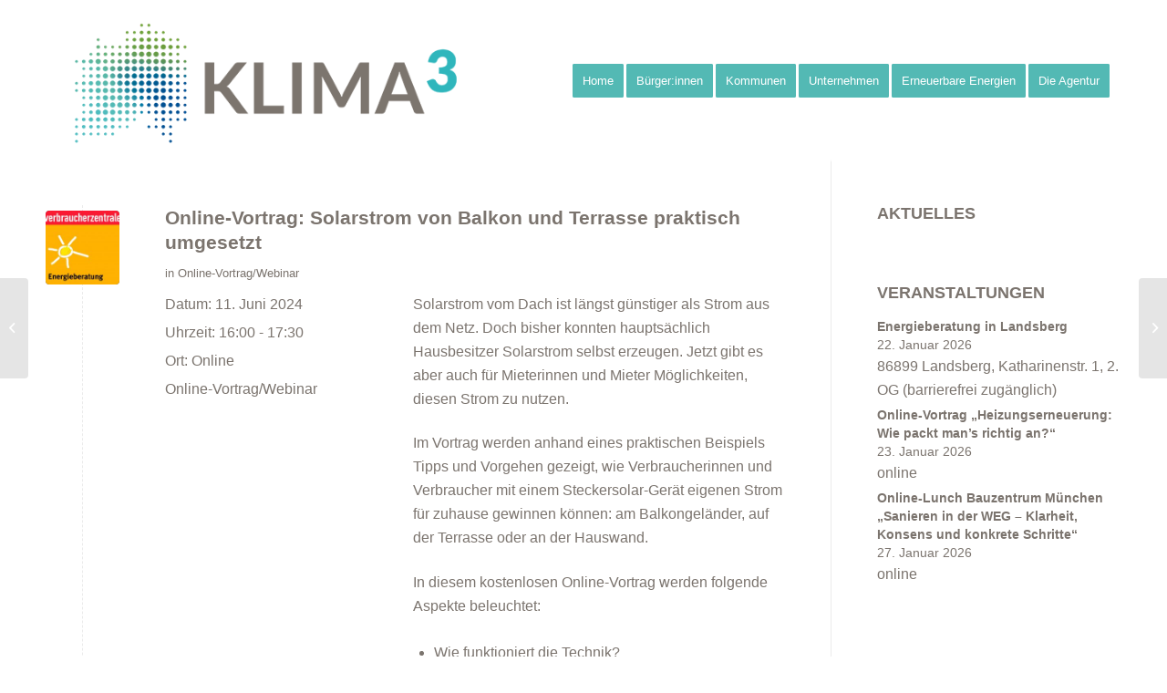

--- FILE ---
content_type: text/html; charset=UTF-8
request_url: https://klimahochdrei.bayern/event/online-vortrag-solarstrom-von-balkon-und-terrasse-praktisch-umgesetzt
body_size: 15831
content:
<!DOCTYPE html>
<html lang="de" class="html_stretched responsive av-preloader-disabled  html_header_top html_logo_left html_main_nav_header html_menu_right html_custom html_header_sticky html_header_shrinking html_mobile_menu_tablet html_header_searchicon_disabled html_content_align_center html_header_unstick_top_disabled html_header_stretch_disabled html_minimal_header html_av-overlay-side html_av-overlay-side-minimal html_15 html_av-submenu-clone html_entry_id_3624 av-cookies-no-cookie-consent av-no-preview av-default-lightbox html_text_menu_active av-mobile-menu-switch-default">
<head>
<meta charset="UTF-8" />
<meta name="robots" content="index, follow" />


<!-- mobile setting -->
<meta name="viewport" content="width=device-width, initial-scale=1">

<!-- Scripts/CSS and wp_head hook -->
<title>Online-Vortrag: Solarstrom von Balkon und Terrasse praktisch umgesetzt &#8211; Klima3 Klimaagentur</title>
<meta name='robots' content='max-image-preview:large' />
<link rel="alternate" type="application/rss+xml" title="Klima3 Klimaagentur &raquo; Feed" href="https://klimahochdrei.bayern/feed" />
<link rel="alternate" type="application/rss+xml" title="Klima3 Klimaagentur &raquo; Kommentar-Feed" href="https://klimahochdrei.bayern/comments/feed" />
<link rel="alternate" title="oEmbed (JSON)" type="application/json+oembed" href="https://klimahochdrei.bayern/wp-json/oembed/1.0/embed?url=https%3A%2F%2Fklimahochdrei.bayern%2Fevent%2Fonline-vortrag-solarstrom-von-balkon-und-terrasse-praktisch-umgesetzt" />
<link rel="alternate" title="oEmbed (XML)" type="text/xml+oembed" href="https://klimahochdrei.bayern/wp-json/oembed/1.0/embed?url=https%3A%2F%2Fklimahochdrei.bayern%2Fevent%2Fonline-vortrag-solarstrom-von-balkon-und-terrasse-praktisch-umgesetzt&#038;format=xml" />
<style id='wp-img-auto-sizes-contain-inline-css' type='text/css'>
img:is([sizes=auto i],[sizes^="auto," i]){contain-intrinsic-size:3000px 1500px}
/*# sourceURL=wp-img-auto-sizes-contain-inline-css */
</style>
<link rel='stylesheet' id='bootstrap-booknetic-css' href='https://klimahochdrei.bayern/wp-content/plugins/booknetic/app/Frontend/assets/css/bootstrap-booknetic.css?v=5.0.8&#038;ver=6.9' type='text/css' media='all' />
<link rel='stylesheet' id='booknetic-css' href='https://klimahochdrei.bayern/wp-content/plugins/booknetic/app/Frontend/assets/css/booknetic.css?v=5.0.8&#038;ver=6.9' type='text/css' media='all' />
<link rel='stylesheet' id='select2-css' href='https://klimahochdrei.bayern/wp-content/plugins/booknetic/app/Backend/Base/assets/css/select2.min.css?v=5.0.8&#038;ver=6.9' type='text/css' media='all' />
<link rel='stylesheet' id='intlTelInput-css' href='https://klimahochdrei.bayern/wp-content/plugins/booknetic/app/Frontend/assets/css/intlTelInput.min.css?v=5.0.8&#038;ver=24.8.2' type='text/css' media='all' />
<link rel='stylesheet' id='select2-bootstrap-css' href='https://klimahochdrei.bayern/wp-content/plugins/booknetic/app/Backend/Base/assets/css/select2-bootstrap.css?v=5.0.8&#038;ver=6.9' type='text/css' media='all' />
<link rel='stylesheet' id='booknetic.datapicker-css' href='https://klimahochdrei.bayern/wp-content/plugins/booknetic/app/Frontend/assets/css/datepicker.min.css?v=5.0.8&#038;ver=6.9' type='text/css' media='all' />
<link rel='stylesheet' id='booknetic-popup-css' href='https://klimahochdrei.bayern/wp-content/plugins/booknetic/app/Frontend/assets/css/booknetic-popup.css?v=5.0.8&#038;ver=6.9' type='text/css' media='all' />
<link rel='stylesheet' id='wpbs-block-style-form-css' href='https://klimahochdrei.bayern/wp-content/plugins/wp-booking-system/assets/css/style-front-end-form.min.css?ver=2.0.19.13' type='text/css' media='all' />
<link rel='stylesheet' id='avia-grid-css' href='https://klimahochdrei.bayern/wp-content/themes/enfold/css/grid.css?ver=6.0.8' type='text/css' media='all' />
<link rel='stylesheet' id='avia-base-css' href='https://klimahochdrei.bayern/wp-content/themes/enfold/css/base.css?ver=6.0.8' type='text/css' media='all' />
<link rel='stylesheet' id='avia-layout-css' href='https://klimahochdrei.bayern/wp-content/themes/enfold/css/layout.css?ver=6.0.8' type='text/css' media='all' />
<link rel='stylesheet' id='avia-module-blog-css' href='https://klimahochdrei.bayern/wp-content/themes/enfold/config-templatebuilder/avia-shortcodes/blog/blog.css?ver=6.0.8' type='text/css' media='all' />
<link rel='stylesheet' id='avia-module-postslider-css' href='https://klimahochdrei.bayern/wp-content/themes/enfold/config-templatebuilder/avia-shortcodes/postslider/postslider.css?ver=6.0.8' type='text/css' media='all' />
<link rel='stylesheet' id='avia-module-button-css' href='https://klimahochdrei.bayern/wp-content/themes/enfold/config-templatebuilder/avia-shortcodes/buttons/buttons.css?ver=6.0.8' type='text/css' media='all' />
<link rel='stylesheet' id='avia-module-comments-css' href='https://klimahochdrei.bayern/wp-content/themes/enfold/config-templatebuilder/avia-shortcodes/comments/comments.css?ver=6.0.8' type='text/css' media='all' />
<link rel='stylesheet' id='avia-module-slideshow-css' href='https://klimahochdrei.bayern/wp-content/themes/enfold/config-templatebuilder/avia-shortcodes/slideshow/slideshow.css?ver=6.0.8' type='text/css' media='all' />
<link rel='stylesheet' id='avia-module-slideshow-contentpartner-css' href='https://klimahochdrei.bayern/wp-content/themes/enfold/config-templatebuilder/avia-shortcodes/contentslider/contentslider.css?ver=6.0.8' type='text/css' media='all' />
<link rel='stylesheet' id='avia-module-gallery-css' href='https://klimahochdrei.bayern/wp-content/themes/enfold/config-templatebuilder/avia-shortcodes/gallery/gallery.css?ver=6.0.8' type='text/css' media='all' />
<link rel='stylesheet' id='avia-module-gridrow-css' href='https://klimahochdrei.bayern/wp-content/themes/enfold/config-templatebuilder/avia-shortcodes/grid_row/grid_row.css?ver=6.0.8' type='text/css' media='all' />
<link rel='stylesheet' id='avia-module-heading-css' href='https://klimahochdrei.bayern/wp-content/themes/enfold/config-templatebuilder/avia-shortcodes/heading/heading.css?ver=6.0.8' type='text/css' media='all' />
<link rel='stylesheet' id='avia-module-rotator-css' href='https://klimahochdrei.bayern/wp-content/themes/enfold/config-templatebuilder/avia-shortcodes/headline_rotator/headline_rotator.css?ver=6.0.8' type='text/css' media='all' />
<link rel='stylesheet' id='avia-module-hr-css' href='https://klimahochdrei.bayern/wp-content/themes/enfold/config-templatebuilder/avia-shortcodes/hr/hr.css?ver=6.0.8' type='text/css' media='all' />
<link rel='stylesheet' id='avia-module-icon-css' href='https://klimahochdrei.bayern/wp-content/themes/enfold/config-templatebuilder/avia-shortcodes/icon/icon.css?ver=6.0.8' type='text/css' media='all' />
<link rel='stylesheet' id='avia-module-iconbox-css' href='https://klimahochdrei.bayern/wp-content/themes/enfold/config-templatebuilder/avia-shortcodes/iconbox/iconbox.css?ver=6.0.8' type='text/css' media='all' />
<link rel='stylesheet' id='avia-module-iconlist-css' href='https://klimahochdrei.bayern/wp-content/themes/enfold/config-templatebuilder/avia-shortcodes/iconlist/iconlist.css?ver=6.0.8' type='text/css' media='all' />
<link rel='stylesheet' id='avia-module-image-css' href='https://klimahochdrei.bayern/wp-content/themes/enfold/config-templatebuilder/avia-shortcodes/image/image.css?ver=6.0.8' type='text/css' media='all' />
<link rel='stylesheet' id='avia-module-hotspot-css' href='https://klimahochdrei.bayern/wp-content/themes/enfold/config-templatebuilder/avia-shortcodes/image_hotspots/image_hotspots.css?ver=6.0.8' type='text/css' media='all' />
<link rel='stylesheet' id='avia-module-masonry-css' href='https://klimahochdrei.bayern/wp-content/themes/enfold/config-templatebuilder/avia-shortcodes/masonry_entries/masonry_entries.css?ver=6.0.8' type='text/css' media='all' />
<link rel='stylesheet' id='avia-siteloader-css' href='https://klimahochdrei.bayern/wp-content/themes/enfold/css/avia-snippet-site-preloader.css?ver=6.0.8' type='text/css' media='all' />
<link rel='stylesheet' id='avia-module-slideshow-accordion-css' href='https://klimahochdrei.bayern/wp-content/themes/enfold/config-templatebuilder/avia-shortcodes/slideshow_accordion/slideshow_accordion.css?ver=6.0.8' type='text/css' media='all' />
<link rel='stylesheet' id='avia-module-social-css' href='https://klimahochdrei.bayern/wp-content/themes/enfold/config-templatebuilder/avia-shortcodes/social_share/social_share.css?ver=6.0.8' type='text/css' media='all' />
<link rel='stylesheet' id='avia-module-tabs-css' href='https://klimahochdrei.bayern/wp-content/themes/enfold/config-templatebuilder/avia-shortcodes/tabs/tabs.css?ver=6.0.8' type='text/css' media='all' />
<link rel='stylesheet' id='avia-module-toggles-css' href='https://klimahochdrei.bayern/wp-content/themes/enfold/config-templatebuilder/avia-shortcodes/toggles/toggles.css?ver=6.0.8' type='text/css' media='all' />
<link rel='stylesheet' id='avia-module-video-css' href='https://klimahochdrei.bayern/wp-content/themes/enfold/config-templatebuilder/avia-shortcodes/video/video.css?ver=6.0.8' type='text/css' media='all' />
<style id='wp-emoji-styles-inline-css' type='text/css'>

	img.wp-smiley, img.emoji {
		display: inline !important;
		border: none !important;
		box-shadow: none !important;
		height: 1em !important;
		width: 1em !important;
		margin: 0 0.07em !important;
		vertical-align: -0.1em !important;
		background: none !important;
		padding: 0 !important;
	}
/*# sourceURL=wp-emoji-styles-inline-css */
</style>
<style id='wp-block-library-inline-css' type='text/css'>
:root{--wp-block-synced-color:#7a00df;--wp-block-synced-color--rgb:122,0,223;--wp-bound-block-color:var(--wp-block-synced-color);--wp-editor-canvas-background:#ddd;--wp-admin-theme-color:#007cba;--wp-admin-theme-color--rgb:0,124,186;--wp-admin-theme-color-darker-10:#006ba1;--wp-admin-theme-color-darker-10--rgb:0,107,160.5;--wp-admin-theme-color-darker-20:#005a87;--wp-admin-theme-color-darker-20--rgb:0,90,135;--wp-admin-border-width-focus:2px}@media (min-resolution:192dpi){:root{--wp-admin-border-width-focus:1.5px}}.wp-element-button{cursor:pointer}:root .has-very-light-gray-background-color{background-color:#eee}:root .has-very-dark-gray-background-color{background-color:#313131}:root .has-very-light-gray-color{color:#eee}:root .has-very-dark-gray-color{color:#313131}:root .has-vivid-green-cyan-to-vivid-cyan-blue-gradient-background{background:linear-gradient(135deg,#00d084,#0693e3)}:root .has-purple-crush-gradient-background{background:linear-gradient(135deg,#34e2e4,#4721fb 50%,#ab1dfe)}:root .has-hazy-dawn-gradient-background{background:linear-gradient(135deg,#faaca8,#dad0ec)}:root .has-subdued-olive-gradient-background{background:linear-gradient(135deg,#fafae1,#67a671)}:root .has-atomic-cream-gradient-background{background:linear-gradient(135deg,#fdd79a,#004a59)}:root .has-nightshade-gradient-background{background:linear-gradient(135deg,#330968,#31cdcf)}:root .has-midnight-gradient-background{background:linear-gradient(135deg,#020381,#2874fc)}:root{--wp--preset--font-size--normal:16px;--wp--preset--font-size--huge:42px}.has-regular-font-size{font-size:1em}.has-larger-font-size{font-size:2.625em}.has-normal-font-size{font-size:var(--wp--preset--font-size--normal)}.has-huge-font-size{font-size:var(--wp--preset--font-size--huge)}.has-text-align-center{text-align:center}.has-text-align-left{text-align:left}.has-text-align-right{text-align:right}.has-fit-text{white-space:nowrap!important}#end-resizable-editor-section{display:none}.aligncenter{clear:both}.items-justified-left{justify-content:flex-start}.items-justified-center{justify-content:center}.items-justified-right{justify-content:flex-end}.items-justified-space-between{justify-content:space-between}.screen-reader-text{border:0;clip-path:inset(50%);height:1px;margin:-1px;overflow:hidden;padding:0;position:absolute;width:1px;word-wrap:normal!important}.screen-reader-text:focus{background-color:#ddd;clip-path:none;color:#444;display:block;font-size:1em;height:auto;left:5px;line-height:normal;padding:15px 23px 14px;text-decoration:none;top:5px;width:auto;z-index:100000}html :where(.has-border-color){border-style:solid}html :where([style*=border-top-color]){border-top-style:solid}html :where([style*=border-right-color]){border-right-style:solid}html :where([style*=border-bottom-color]){border-bottom-style:solid}html :where([style*=border-left-color]){border-left-style:solid}html :where([style*=border-width]){border-style:solid}html :where([style*=border-top-width]){border-top-style:solid}html :where([style*=border-right-width]){border-right-style:solid}html :where([style*=border-bottom-width]){border-bottom-style:solid}html :where([style*=border-left-width]){border-left-style:solid}html :where(img[class*=wp-image-]){height:auto;max-width:100%}:where(figure){margin:0 0 1em}html :where(.is-position-sticky){--wp-admin--admin-bar--position-offset:var(--wp-admin--admin-bar--height,0px)}@media screen and (max-width:600px){html :where(.is-position-sticky){--wp-admin--admin-bar--position-offset:0px}}

/*# sourceURL=wp-block-library-inline-css */
</style><style id='global-styles-inline-css' type='text/css'>
:root{--wp--preset--aspect-ratio--square: 1;--wp--preset--aspect-ratio--4-3: 4/3;--wp--preset--aspect-ratio--3-4: 3/4;--wp--preset--aspect-ratio--3-2: 3/2;--wp--preset--aspect-ratio--2-3: 2/3;--wp--preset--aspect-ratio--16-9: 16/9;--wp--preset--aspect-ratio--9-16: 9/16;--wp--preset--color--black: #000000;--wp--preset--color--cyan-bluish-gray: #abb8c3;--wp--preset--color--white: #ffffff;--wp--preset--color--pale-pink: #f78da7;--wp--preset--color--vivid-red: #cf2e2e;--wp--preset--color--luminous-vivid-orange: #ff6900;--wp--preset--color--luminous-vivid-amber: #fcb900;--wp--preset--color--light-green-cyan: #7bdcb5;--wp--preset--color--vivid-green-cyan: #00d084;--wp--preset--color--pale-cyan-blue: #8ed1fc;--wp--preset--color--vivid-cyan-blue: #0693e3;--wp--preset--color--vivid-purple: #9b51e0;--wp--preset--color--metallic-red: #b02b2c;--wp--preset--color--maximum-yellow-red: #edae44;--wp--preset--color--yellow-sun: #eeee22;--wp--preset--color--palm-leaf: #83a846;--wp--preset--color--aero: #7bb0e7;--wp--preset--color--old-lavender: #745f7e;--wp--preset--color--steel-teal: #5f8789;--wp--preset--color--raspberry-pink: #d65799;--wp--preset--color--medium-turquoise: #4ecac2;--wp--preset--gradient--vivid-cyan-blue-to-vivid-purple: linear-gradient(135deg,rgb(6,147,227) 0%,rgb(155,81,224) 100%);--wp--preset--gradient--light-green-cyan-to-vivid-green-cyan: linear-gradient(135deg,rgb(122,220,180) 0%,rgb(0,208,130) 100%);--wp--preset--gradient--luminous-vivid-amber-to-luminous-vivid-orange: linear-gradient(135deg,rgb(252,185,0) 0%,rgb(255,105,0) 100%);--wp--preset--gradient--luminous-vivid-orange-to-vivid-red: linear-gradient(135deg,rgb(255,105,0) 0%,rgb(207,46,46) 100%);--wp--preset--gradient--very-light-gray-to-cyan-bluish-gray: linear-gradient(135deg,rgb(238,238,238) 0%,rgb(169,184,195) 100%);--wp--preset--gradient--cool-to-warm-spectrum: linear-gradient(135deg,rgb(74,234,220) 0%,rgb(151,120,209) 20%,rgb(207,42,186) 40%,rgb(238,44,130) 60%,rgb(251,105,98) 80%,rgb(254,248,76) 100%);--wp--preset--gradient--blush-light-purple: linear-gradient(135deg,rgb(255,206,236) 0%,rgb(152,150,240) 100%);--wp--preset--gradient--blush-bordeaux: linear-gradient(135deg,rgb(254,205,165) 0%,rgb(254,45,45) 50%,rgb(107,0,62) 100%);--wp--preset--gradient--luminous-dusk: linear-gradient(135deg,rgb(255,203,112) 0%,rgb(199,81,192) 50%,rgb(65,88,208) 100%);--wp--preset--gradient--pale-ocean: linear-gradient(135deg,rgb(255,245,203) 0%,rgb(182,227,212) 50%,rgb(51,167,181) 100%);--wp--preset--gradient--electric-grass: linear-gradient(135deg,rgb(202,248,128) 0%,rgb(113,206,126) 100%);--wp--preset--gradient--midnight: linear-gradient(135deg,rgb(2,3,129) 0%,rgb(40,116,252) 100%);--wp--preset--font-size--small: 1rem;--wp--preset--font-size--medium: 1.125rem;--wp--preset--font-size--large: 1.75rem;--wp--preset--font-size--x-large: clamp(1.75rem, 3vw, 2.25rem);--wp--preset--spacing--20: 0.44rem;--wp--preset--spacing--30: 0.67rem;--wp--preset--spacing--40: 1rem;--wp--preset--spacing--50: 1.5rem;--wp--preset--spacing--60: 2.25rem;--wp--preset--spacing--70: 3.38rem;--wp--preset--spacing--80: 5.06rem;--wp--preset--shadow--natural: 6px 6px 9px rgba(0, 0, 0, 0.2);--wp--preset--shadow--deep: 12px 12px 50px rgba(0, 0, 0, 0.4);--wp--preset--shadow--sharp: 6px 6px 0px rgba(0, 0, 0, 0.2);--wp--preset--shadow--outlined: 6px 6px 0px -3px rgb(255, 255, 255), 6px 6px rgb(0, 0, 0);--wp--preset--shadow--crisp: 6px 6px 0px rgb(0, 0, 0);}:root { --wp--style--global--content-size: 800px;--wp--style--global--wide-size: 1130px; }:where(body) { margin: 0; }.wp-site-blocks > .alignleft { float: left; margin-right: 2em; }.wp-site-blocks > .alignright { float: right; margin-left: 2em; }.wp-site-blocks > .aligncenter { justify-content: center; margin-left: auto; margin-right: auto; }:where(.is-layout-flex){gap: 0.5em;}:where(.is-layout-grid){gap: 0.5em;}.is-layout-flow > .alignleft{float: left;margin-inline-start: 0;margin-inline-end: 2em;}.is-layout-flow > .alignright{float: right;margin-inline-start: 2em;margin-inline-end: 0;}.is-layout-flow > .aligncenter{margin-left: auto !important;margin-right: auto !important;}.is-layout-constrained > .alignleft{float: left;margin-inline-start: 0;margin-inline-end: 2em;}.is-layout-constrained > .alignright{float: right;margin-inline-start: 2em;margin-inline-end: 0;}.is-layout-constrained > .aligncenter{margin-left: auto !important;margin-right: auto !important;}.is-layout-constrained > :where(:not(.alignleft):not(.alignright):not(.alignfull)){max-width: var(--wp--style--global--content-size);margin-left: auto !important;margin-right: auto !important;}.is-layout-constrained > .alignwide{max-width: var(--wp--style--global--wide-size);}body .is-layout-flex{display: flex;}.is-layout-flex{flex-wrap: wrap;align-items: center;}.is-layout-flex > :is(*, div){margin: 0;}body .is-layout-grid{display: grid;}.is-layout-grid > :is(*, div){margin: 0;}body{padding-top: 0px;padding-right: 0px;padding-bottom: 0px;padding-left: 0px;}a:where(:not(.wp-element-button)){text-decoration: underline;}:root :where(.wp-element-button, .wp-block-button__link){background-color: #32373c;border-width: 0;color: #fff;font-family: inherit;font-size: inherit;font-style: inherit;font-weight: inherit;letter-spacing: inherit;line-height: inherit;padding-top: calc(0.667em + 2px);padding-right: calc(1.333em + 2px);padding-bottom: calc(0.667em + 2px);padding-left: calc(1.333em + 2px);text-decoration: none;text-transform: inherit;}.has-black-color{color: var(--wp--preset--color--black) !important;}.has-cyan-bluish-gray-color{color: var(--wp--preset--color--cyan-bluish-gray) !important;}.has-white-color{color: var(--wp--preset--color--white) !important;}.has-pale-pink-color{color: var(--wp--preset--color--pale-pink) !important;}.has-vivid-red-color{color: var(--wp--preset--color--vivid-red) !important;}.has-luminous-vivid-orange-color{color: var(--wp--preset--color--luminous-vivid-orange) !important;}.has-luminous-vivid-amber-color{color: var(--wp--preset--color--luminous-vivid-amber) !important;}.has-light-green-cyan-color{color: var(--wp--preset--color--light-green-cyan) !important;}.has-vivid-green-cyan-color{color: var(--wp--preset--color--vivid-green-cyan) !important;}.has-pale-cyan-blue-color{color: var(--wp--preset--color--pale-cyan-blue) !important;}.has-vivid-cyan-blue-color{color: var(--wp--preset--color--vivid-cyan-blue) !important;}.has-vivid-purple-color{color: var(--wp--preset--color--vivid-purple) !important;}.has-metallic-red-color{color: var(--wp--preset--color--metallic-red) !important;}.has-maximum-yellow-red-color{color: var(--wp--preset--color--maximum-yellow-red) !important;}.has-yellow-sun-color{color: var(--wp--preset--color--yellow-sun) !important;}.has-palm-leaf-color{color: var(--wp--preset--color--palm-leaf) !important;}.has-aero-color{color: var(--wp--preset--color--aero) !important;}.has-old-lavender-color{color: var(--wp--preset--color--old-lavender) !important;}.has-steel-teal-color{color: var(--wp--preset--color--steel-teal) !important;}.has-raspberry-pink-color{color: var(--wp--preset--color--raspberry-pink) !important;}.has-medium-turquoise-color{color: var(--wp--preset--color--medium-turquoise) !important;}.has-black-background-color{background-color: var(--wp--preset--color--black) !important;}.has-cyan-bluish-gray-background-color{background-color: var(--wp--preset--color--cyan-bluish-gray) !important;}.has-white-background-color{background-color: var(--wp--preset--color--white) !important;}.has-pale-pink-background-color{background-color: var(--wp--preset--color--pale-pink) !important;}.has-vivid-red-background-color{background-color: var(--wp--preset--color--vivid-red) !important;}.has-luminous-vivid-orange-background-color{background-color: var(--wp--preset--color--luminous-vivid-orange) !important;}.has-luminous-vivid-amber-background-color{background-color: var(--wp--preset--color--luminous-vivid-amber) !important;}.has-light-green-cyan-background-color{background-color: var(--wp--preset--color--light-green-cyan) !important;}.has-vivid-green-cyan-background-color{background-color: var(--wp--preset--color--vivid-green-cyan) !important;}.has-pale-cyan-blue-background-color{background-color: var(--wp--preset--color--pale-cyan-blue) !important;}.has-vivid-cyan-blue-background-color{background-color: var(--wp--preset--color--vivid-cyan-blue) !important;}.has-vivid-purple-background-color{background-color: var(--wp--preset--color--vivid-purple) !important;}.has-metallic-red-background-color{background-color: var(--wp--preset--color--metallic-red) !important;}.has-maximum-yellow-red-background-color{background-color: var(--wp--preset--color--maximum-yellow-red) !important;}.has-yellow-sun-background-color{background-color: var(--wp--preset--color--yellow-sun) !important;}.has-palm-leaf-background-color{background-color: var(--wp--preset--color--palm-leaf) !important;}.has-aero-background-color{background-color: var(--wp--preset--color--aero) !important;}.has-old-lavender-background-color{background-color: var(--wp--preset--color--old-lavender) !important;}.has-steel-teal-background-color{background-color: var(--wp--preset--color--steel-teal) !important;}.has-raspberry-pink-background-color{background-color: var(--wp--preset--color--raspberry-pink) !important;}.has-medium-turquoise-background-color{background-color: var(--wp--preset--color--medium-turquoise) !important;}.has-black-border-color{border-color: var(--wp--preset--color--black) !important;}.has-cyan-bluish-gray-border-color{border-color: var(--wp--preset--color--cyan-bluish-gray) !important;}.has-white-border-color{border-color: var(--wp--preset--color--white) !important;}.has-pale-pink-border-color{border-color: var(--wp--preset--color--pale-pink) !important;}.has-vivid-red-border-color{border-color: var(--wp--preset--color--vivid-red) !important;}.has-luminous-vivid-orange-border-color{border-color: var(--wp--preset--color--luminous-vivid-orange) !important;}.has-luminous-vivid-amber-border-color{border-color: var(--wp--preset--color--luminous-vivid-amber) !important;}.has-light-green-cyan-border-color{border-color: var(--wp--preset--color--light-green-cyan) !important;}.has-vivid-green-cyan-border-color{border-color: var(--wp--preset--color--vivid-green-cyan) !important;}.has-pale-cyan-blue-border-color{border-color: var(--wp--preset--color--pale-cyan-blue) !important;}.has-vivid-cyan-blue-border-color{border-color: var(--wp--preset--color--vivid-cyan-blue) !important;}.has-vivid-purple-border-color{border-color: var(--wp--preset--color--vivid-purple) !important;}.has-metallic-red-border-color{border-color: var(--wp--preset--color--metallic-red) !important;}.has-maximum-yellow-red-border-color{border-color: var(--wp--preset--color--maximum-yellow-red) !important;}.has-yellow-sun-border-color{border-color: var(--wp--preset--color--yellow-sun) !important;}.has-palm-leaf-border-color{border-color: var(--wp--preset--color--palm-leaf) !important;}.has-aero-border-color{border-color: var(--wp--preset--color--aero) !important;}.has-old-lavender-border-color{border-color: var(--wp--preset--color--old-lavender) !important;}.has-steel-teal-border-color{border-color: var(--wp--preset--color--steel-teal) !important;}.has-raspberry-pink-border-color{border-color: var(--wp--preset--color--raspberry-pink) !important;}.has-medium-turquoise-border-color{border-color: var(--wp--preset--color--medium-turquoise) !important;}.has-vivid-cyan-blue-to-vivid-purple-gradient-background{background: var(--wp--preset--gradient--vivid-cyan-blue-to-vivid-purple) !important;}.has-light-green-cyan-to-vivid-green-cyan-gradient-background{background: var(--wp--preset--gradient--light-green-cyan-to-vivid-green-cyan) !important;}.has-luminous-vivid-amber-to-luminous-vivid-orange-gradient-background{background: var(--wp--preset--gradient--luminous-vivid-amber-to-luminous-vivid-orange) !important;}.has-luminous-vivid-orange-to-vivid-red-gradient-background{background: var(--wp--preset--gradient--luminous-vivid-orange-to-vivid-red) !important;}.has-very-light-gray-to-cyan-bluish-gray-gradient-background{background: var(--wp--preset--gradient--very-light-gray-to-cyan-bluish-gray) !important;}.has-cool-to-warm-spectrum-gradient-background{background: var(--wp--preset--gradient--cool-to-warm-spectrum) !important;}.has-blush-light-purple-gradient-background{background: var(--wp--preset--gradient--blush-light-purple) !important;}.has-blush-bordeaux-gradient-background{background: var(--wp--preset--gradient--blush-bordeaux) !important;}.has-luminous-dusk-gradient-background{background: var(--wp--preset--gradient--luminous-dusk) !important;}.has-pale-ocean-gradient-background{background: var(--wp--preset--gradient--pale-ocean) !important;}.has-electric-grass-gradient-background{background: var(--wp--preset--gradient--electric-grass) !important;}.has-midnight-gradient-background{background: var(--wp--preset--gradient--midnight) !important;}.has-small-font-size{font-size: var(--wp--preset--font-size--small) !important;}.has-medium-font-size{font-size: var(--wp--preset--font-size--medium) !important;}.has-large-font-size{font-size: var(--wp--preset--font-size--large) !important;}.has-x-large-font-size{font-size: var(--wp--preset--font-size--x-large) !important;}
/*# sourceURL=global-styles-inline-css */
</style>

<link rel='stylesheet' id='vsel-styles-css' href='https://klimahochdrei.bayern/wp-content/plugins/very-simple-event-list/css/vsel-style.min.css?ver=6.9' type='text/css' media='all' />
<link rel='stylesheet' id='wpbs-style-css' href='https://klimahochdrei.bayern/wp-content/plugins/wp-booking-system/assets/css/style-front-end.min.css?ver=2.0.19.13' type='text/css' media='all' />
<link rel='stylesheet' id='wpbs-style-form-css' href='https://klimahochdrei.bayern/wp-content/plugins/wp-booking-system/assets/css/style-front-end-form.min.css?ver=2.0.19.13' type='text/css' media='all' />
<link rel='stylesheet' id='avia-scs-css' href='https://klimahochdrei.bayern/wp-content/themes/enfold/css/shortcodes.css?ver=6.0.8' type='text/css' media='all' />
<link rel='stylesheet' id='avia-fold-unfold-css' href='https://klimahochdrei.bayern/wp-content/themes/enfold/css/avia-snippet-fold-unfold.css?ver=6.0.8' type='text/css' media='all' />
<link rel='stylesheet' id='avia-popup-css-css' href='https://klimahochdrei.bayern/wp-content/themes/enfold/js/aviapopup/magnific-popup.min.css?ver=6.0.8' type='text/css' media='screen' />
<link rel='stylesheet' id='avia-lightbox-css' href='https://klimahochdrei.bayern/wp-content/themes/enfold/css/avia-snippet-lightbox.css?ver=6.0.8' type='text/css' media='screen' />
<link rel='stylesheet' id='avia-widget-css-css' href='https://klimahochdrei.bayern/wp-content/themes/enfold/css/avia-snippet-widget.css?ver=6.0.8' type='text/css' media='screen' />
<link rel='stylesheet' id='avia-dynamic-css' href='https://klimahochdrei.bayern/wp-content/uploads/dynamic_avia/klima3.css?ver=696f97f497865' type='text/css' media='all' />
<link rel='stylesheet' id='avia-custom-css' href='https://klimahochdrei.bayern/wp-content/themes/enfold/css/custom.css?ver=6.0.8' type='text/css' media='all' />
<link rel='stylesheet' id='avia-style-css' href='https://klimahochdrei.bayern/wp-content/themes/klima3-child/style.css?ver=6.0.8' type='text/css' media='all' />
<script type="text/javascript" src="https://klimahochdrei.bayern/wp-includes/js/jquery/jquery.min.js?ver=3.7.1" id="jquery-core-js"></script>
<script type="text/javascript" src="https://klimahochdrei.bayern/wp-includes/js/jquery/jquery-migrate.min.js?ver=3.4.1" id="jquery-migrate-js"></script>
<script type="text/javascript" id="booknetic-js-before">
/* <![CDATA[ */
window.BookneticData = {"ajax_url":"https:\/\/klimahochdrei.bayern\/wp-admin\/admin-ajax.php","assets_url":"https:\/\/klimahochdrei.bayern\/wp-content\/plugins\/booknetic\/app\/Frontend\/assets\/","date_format":"d.m.Y","week_starts_on":"monday","client_time_zone":"off","skip_extras_step_if_need":"on","localization":{"Services":"Dienstleistungen","Service":"Dienstleistung","Fill information":"Informationen ausf\u00fcllen","Information":"Pers\u00f6nliche Daten","Confirmation":"\u00dcbersicht","January":"Januar","February":"Februar","March":"M\u00e4rz","April":"April","May":"Mai","June":"Juni","July":"Juli","August":"August","September":"September","October":"Oktober","November":"November","December":"Dezember","Mon":"Mo","Tue":"Di","Wed":"Mi","Thu":"Do","Fri":"Fr","Sat":"Sa","Sun":"So","select":"Ausw\u00e4hlen","searching":"Suchen...","select_location":"Bitte w\u00e4hle einen Ort","select_staff":"Bitte w\u00e4hle ein Personal aus","select_service":"Bitte w\u00e4hle einen Service","select_week_days":"Bitte w\u00e4hle einen Wochentag","date_time_is_wrong":"Bitte w\u00e4hle einen Wochentag und Uhrzeit","select_start_date":"Bitte w\u00e4hle eine Startzeit","select_end_date":"Bitte w\u00e4hle eine Endzeit","select_date":"Bitte w\u00e4hle ein Datum","select_time":"Bitte w\u00e4hle eine Uhrzeit","select_available_time":"Bitte w\u00e4hle eine verf\u00fcgbare Uhrzeit","select_available_date":"Bitte w\u00e4hle ein verf\u00fcgbares Datum","fill_all_required":"Bitte f\u00fclle alle Pflichtfelder aus","email_is_not_valid":"Bitte gib eine g\u00fcltige E-Mail Adresse an","phone_is_not_valid":"Bitte gib eine g\u00fcltige Telefonnummer an","Select date":"W\u00e4hlen Sie ein Datum","NEXT STEP":"Weiter","CONFIRM BOOKING":"BUCHUNG BEST\u00c4TIGEN","Activation link has been sent!":"Activation link has been sent!"},"tenant_id":null,"settings":{"redirect_users_on_confirm":false,"redirect_users_on_confirm_url":"https:\/\/klimahochdrei.bayern\/buergerinnen#k3-buerger-klimabildung"}};
//# sourceURL=booknetic-js-before
/* ]]> */
</script>
<script type="text/javascript" src="https://klimahochdrei.bayern/wp-content/plugins/booknetic/app/Frontend/assets/js/booknetic.js?v=5.0.8&amp;ver=6.9" id="booknetic-js"></script>
<script type="text/javascript" src="https://klimahochdrei.bayern/wp-content/plugins/booknetic/app/Backend/Base/assets/js/select2.min.js?v=5.0.8&amp;ver=6.9" id="select2-bkntc-js"></script>
<script type="text/javascript" src="https://klimahochdrei.bayern/wp-content/plugins/booknetic/app/Frontend/assets/js/datepicker.min.js?v=5.0.8&amp;ver=6.9" id="booknetic.datapicker-js"></script>
<script type="text/javascript" src="https://klimahochdrei.bayern/wp-content/plugins/booknetic/app/Frontend/assets/js/intlTelInput.min.js?v=5.0.8&amp;ver=24.8.2" id="intlTelInput-js"></script>
<script type="text/javascript" src="https://klimahochdrei.bayern/wp-content/plugins/booknetic/app/Frontend/assets/js/jquery.nicescroll.min.js?v=5.0.8&amp;ver=6.9" id="jquery.nicescroll-js"></script>
<script type="text/javascript" src="https://klimahochdrei.bayern/wp-content/plugins/booknetic/app/Frontend/assets/js/recurring_appointments.init.js?v=5.0.8&amp;ver=6.9" id="booknetic-recurring-appointments-js"></script>
<script type="text/javascript" src="https://klimahochdrei.bayern/wp-content/plugins/booknetic/app/Frontend/assets/js/steps/step_confirm_details.js?v=5.0.8&amp;ver=6.9" id="booknetic-step-step_confirm_details-js"></script>
<script type="text/javascript" src="https://klimahochdrei.bayern/wp-content/plugins/booknetic/app/Frontend/assets/js/steps/step_date_time.js?v=5.0.8&amp;ver=6.9" id="booknetic-step-step_date_time-js"></script>
<script type="text/javascript" src="https://klimahochdrei.bayern/wp-content/plugins/booknetic/app/Frontend/assets/js/steps/step_information.js?v=5.0.8&amp;ver=6.9" id="booknetic-step-step_information-js"></script>
<script type="text/javascript" src="https://klimahochdrei.bayern/wp-content/plugins/booknetic/app/Frontend/assets/js/steps/step_locations.js?v=5.0.8&amp;ver=6.9" id="booknetic-step-step_locations-js"></script>
<script type="text/javascript" src="https://klimahochdrei.bayern/wp-content/plugins/booknetic/app/Frontend/assets/js/steps/step_recurring_info.js?v=5.0.8&amp;ver=6.9" id="booknetic-step-step_recurring_info-js"></script>
<script type="text/javascript" src="https://klimahochdrei.bayern/wp-content/plugins/booknetic/app/Frontend/assets/js/steps/step_service_extras.js?v=5.0.8&amp;ver=6.9" id="booknetic-step-step_service_extras-js"></script>
<script type="text/javascript" src="https://klimahochdrei.bayern/wp-content/plugins/booknetic/app/Frontend/assets/js/steps/step_services.js?v=5.0.8&amp;ver=6.9" id="booknetic-step-step_services-js"></script>
<script type="text/javascript" src="https://klimahochdrei.bayern/wp-content/plugins/booknetic/app/Frontend/assets/js/steps/step_staff.js?v=5.0.8&amp;ver=6.9" id="booknetic-step-step_staff-js"></script>
<script type="text/javascript" src="https://klimahochdrei.bayern/wp-content/plugins/booknetic/app/Frontend/assets/js/steps/step_cart.js?v=5.0.8&amp;ver=6.9" id="booknetic-step-step_cart-js"></script>
<script type="text/javascript" src="https://klimahochdrei.bayern/wp-content/plugins/booknetic/app/Frontend/assets/js/booknetic-popup.js?v=5.0.8&amp;ver=6.9" id="booknetic-popup-js"></script>
<script type="text/javascript" src="https://klimahochdrei.bayern/wp-content/uploads/dynamic_avia/avia-head-scripts-005aa89078d07f4da73801dad71d553e---696f97f79ebdb.js" id="avia-head-scripts-js"></script>
<link rel="https://api.w.org/" href="https://klimahochdrei.bayern/wp-json/" /><link rel="alternate" title="JSON" type="application/json" href="https://klimahochdrei.bayern/wp-json/wp/v2/event/3624" /><link rel="EditURI" type="application/rsd+xml" title="RSD" href="https://klimahochdrei.bayern/xmlrpc.php?rsd" />
<meta name="generator" content="WordPress 6.9" />
<link rel="canonical" href="https://klimahochdrei.bayern/event/online-vortrag-solarstrom-von-balkon-und-terrasse-praktisch-umgesetzt" />
<link rel='shortlink' href='https://klimahochdrei.bayern/?p=3624' />
<link rel="profile" href="https://gmpg.org/xfn/11" />
<link rel="alternate" type="application/rss+xml" title="Klima3 Klimaagentur RSS2 Feed" href="https://klimahochdrei.bayern/feed" />
<link rel="pingback" href="https://klimahochdrei.bayern/xmlrpc.php" />

<style type='text/css' media='screen'>
 #top #header_main > .container, #top #header_main > .container .main_menu  .av-main-nav > li > a, #top #header_main #menu-item-shop .cart_dropdown_link{ height:177px; line-height: 177px; }
 .html_top_nav_header .av-logo-container{ height:177px;  }
 .html_header_top.html_header_sticky #top #wrap_all #main{ padding-top:175px; } 
</style>
<!--[if lt IE 9]><script src="https://klimahochdrei.bayern/wp-content/themes/enfold/js/html5shiv.js"></script><![endif]-->
<link rel="icon" href="https://klimahochdrei.bayern/wp-content/uploads/2023/06/favicon-klimahochdrei.png" type="image/png">

<!-- To speed up the rendering and to display the site as fast as possible to the user we include some styles and scripts for above the fold content inline -->
<script type="text/javascript">'use strict';var avia_is_mobile=!1;if(/Android|webOS|iPhone|iPad|iPod|BlackBerry|IEMobile|Opera Mini/i.test(navigator.userAgent)&&'ontouchstart' in document.documentElement){avia_is_mobile=!0;document.documentElement.className+=' avia_mobile '}
else{document.documentElement.className+=' avia_desktop '};document.documentElement.className+=' js_active ';(function(){var e=['-webkit-','-moz-','-ms-',''],n='',o=!1,a=!1;for(var t in e){if(e[t]+'transform' in document.documentElement.style){o=!0;n=e[t]+'transform'};if(e[t]+'perspective' in document.documentElement.style){a=!0}};if(o){document.documentElement.className+=' avia_transform '};if(a){document.documentElement.className+=' avia_transform3d '};if(typeof document.getElementsByClassName=='function'&&typeof document.documentElement.getBoundingClientRect=='function'&&avia_is_mobile==!1){if(n&&window.innerHeight>0){setTimeout(function(){var e=0,o={},a=0,t=document.getElementsByClassName('av-parallax'),i=window.pageYOffset||document.documentElement.scrollTop;for(e=0;e<t.length;e++){t[e].style.top='0px';o=t[e].getBoundingClientRect();a=Math.ceil((window.innerHeight+i-o.top)*0.3);t[e].style[n]='translate(0px, '+a+'px)';t[e].style.top='auto';t[e].className+=' enabled-parallax '}},50)}}})();</script>		<style type="text/css" id="wp-custom-css">
			/*Karte Hotspots*/

.av-hotspot-image-container .av-image-hotspot {
	height: 15px;
	width: 15px;
}

.av-hotspot-image-container .av-image-hotspot-pulse {
    height: 30px;
    width: 30px;
	  top: -7px;
    left: -7px;
 }


/*Inhalts-slider*/

.avia-content-slider-element-container.av-box-sizing {
	height: 200px; }
	
		
/*WP booking system*/
		
.wpbs-select-container select {
 padding: 6px 0px 2px 8px!important;
}

.wpbs-container .wpbs-calendars .wpbs-calendar .wpbs-calendar-header .wpbs-select-container select {
	height: 40px!important;}
			</style>
		<style type="text/css">
		@font-face {font-family: 'entypo-fontello'; font-weight: normal; font-style: normal; font-display: auto;
		src: url('https://klimahochdrei.bayern/wp-content/themes/enfold/config-templatebuilder/avia-template-builder/assets/fonts/entypo-fontello.woff2') format('woff2'),
		url('https://klimahochdrei.bayern/wp-content/themes/enfold/config-templatebuilder/avia-template-builder/assets/fonts/entypo-fontello.woff') format('woff'),
		url('https://klimahochdrei.bayern/wp-content/themes/enfold/config-templatebuilder/avia-template-builder/assets/fonts/entypo-fontello.ttf') format('truetype'),
		url('https://klimahochdrei.bayern/wp-content/themes/enfold/config-templatebuilder/avia-template-builder/assets/fonts/entypo-fontello.svg#entypo-fontello') format('svg'),
		url('https://klimahochdrei.bayern/wp-content/themes/enfold/config-templatebuilder/avia-template-builder/assets/fonts/entypo-fontello.eot'),
		url('https://klimahochdrei.bayern/wp-content/themes/enfold/config-templatebuilder/avia-template-builder/assets/fonts/entypo-fontello.eot?#iefix') format('embedded-opentype');
		} #top .avia-font-entypo-fontello, body .avia-font-entypo-fontello, html body [data-av_iconfont='entypo-fontello']:before{ font-family: 'entypo-fontello'; }
		
		@font-face {font-family: 'flaticon_mycollection'; font-weight: normal; font-style: normal; font-display: auto;
		src: url('https://klimahochdrei.bayern/wp-content/uploads/dynamic_avia/avia_icon_fonts/flaticon_mycollection/flaticon_mycollection.woff2') format('woff2'),
		url('https://klimahochdrei.bayern/wp-content/uploads/dynamic_avia/avia_icon_fonts/flaticon_mycollection/flaticon_mycollection.woff') format('woff'),
		url('https://klimahochdrei.bayern/wp-content/uploads/dynamic_avia/avia_icon_fonts/flaticon_mycollection/flaticon_mycollection.ttf') format('truetype'),
		url('https://klimahochdrei.bayern/wp-content/uploads/dynamic_avia/avia_icon_fonts/flaticon_mycollection/flaticon_mycollection.svg#flaticon_mycollection') format('svg'),
		url('https://klimahochdrei.bayern/wp-content/uploads/dynamic_avia/avia_icon_fonts/flaticon_mycollection/flaticon_mycollection.eot'),
		url('https://klimahochdrei.bayern/wp-content/uploads/dynamic_avia/avia_icon_fonts/flaticon_mycollection/flaticon_mycollection.eot?#iefix') format('embedded-opentype');
		} #top .avia-font-flaticon_mycollection, body .avia-font-flaticon_mycollection, html body [data-av_iconfont='flaticon_mycollection']:before{ font-family: 'flaticon_mycollection'; }
		</style>

<!--
Debugging Info for Theme support: 

Theme: Enfold
Version: 6.0.8
Installed: enfold
AviaFramework Version: 5.6
AviaBuilder Version: 5.3
aviaElementManager Version: 1.0.1
- - - - - - - - - - -
ChildTheme: Klima3
ChildTheme Version: 1.0
ChildTheme Installed: enfold

- - - - - - - - - - -
ML:1024-PU:108-PLA:17
WP:6.9
Compress: CSS:disabled - JS:all theme files
Updates: enabled - token has changed and not verified
PLAu:14
-->
</head>

<body id="top" class="wp-singular event-template-default single single-event postid-3624 wp-theme-enfold wp-child-theme-klima3-child stretched rtl_columns av-curtain-numeric lato-bold-custom lato-bold lato-regular-custom lato-regular  single-online-vortrag single-vsel-past post-type-event event_cat-online-vortrag avia-responsive-images-support" itemscope="itemscope" itemtype="https://schema.org/WebPage" >

	
	<div id='wrap_all'>

	
<header id='header' class='all_colors header_color light_bg_color  av_header_top av_logo_left av_main_nav_header av_menu_right av_custom av_header_sticky av_header_shrinking av_header_stretch_disabled av_mobile_menu_tablet av_header_searchicon_disabled av_header_unstick_top_disabled av_minimal_header av_bottom_nav_disabled  av_alternate_logo_active av_header_border_disabled' aria-label="Header" data-av_shrink_factor='65' role="banner" itemscope="itemscope" itemtype="https://schema.org/WPHeader" >

		<div  id='header_main' class='container_wrap container_wrap_logo'>

        <div class='container av-logo-container'><div class='inner-container'><span class='logo avia-standard-logo'><a href='https://klimahochdrei.bayern/' class='' aria-label='klimahochdrei_signet_web_klein1' title='klimahochdrei_signet_web_klein1'><img src="https://klimahochdrei.bayern/wp-content/uploads/2023/12/klimahochdrei_signet_web_klein1.png" srcset="https://klimahochdrei.bayern/wp-content/uploads/2023/12/klimahochdrei_signet_web_klein1.png 543w, https://klimahochdrei.bayern/wp-content/uploads/2023/12/klimahochdrei_signet_web_klein1-300x110.png 300w" sizes="(max-width: 543px) 100vw, 543px" height="100" width="300" alt='Klima3 Klimaagentur' title='klimahochdrei_signet_web_klein1' /></a></span><nav class='main_menu' data-selectname='Wähle eine Seite'  role="navigation" itemscope="itemscope" itemtype="https://schema.org/SiteNavigationElement" ><div class="avia-menu av-main-nav-wrap"><ul role="menu" class="menu av-main-nav" id="avia-menu"><li role="menuitem" id="menu-item-102" class="menu-item menu-item-type-post_type menu-item-object-page menu-item-home av-menu-button av-menu-button-colored menu-item-top-level menu-item-top-level-1"><a href="https://klimahochdrei.bayern/" itemprop="url" tabindex="0"><span class="avia-bullet"></span><span class="avia-menu-text">Home</span><span class="avia-menu-fx"><span class="avia-arrow-wrap"><span class="avia-arrow"></span></span></span></a></li>
<li role="menuitem" id="menu-item-2540" class="menu-item menu-item-type-post_type menu-item-object-page menu-item-has-children av-menu-button av-menu-button-colored menu-item-top-level menu-item-top-level-2"><a href="https://klimahochdrei.bayern/buergerinnen" itemprop="url" tabindex="0"><span class="avia-bullet"></span><span class="avia-menu-text">Bürger:innen</span><span class="avia-menu-fx"><span class="avia-arrow-wrap"><span class="avia-arrow"></span></span></span></a>


<ul class="sub-menu">
	<li role="menuitem" id="menu-item-2542" class="menu-item menu-item-type-custom menu-item-object-custom"><a href="https://klimahochdrei.bayern/buergerinnen/#k3-buerger-energieber" itemprop="url" tabindex="0"><span class="avia-bullet"></span><span class="avia-menu-text">Energieberatung</span></a></li>
	<li role="menuitem" id="menu-item-2543" class="menu-item menu-item-type-custom menu-item-object-custom"><a href="https://klimahochdrei.bayern/buergerinnen/#k3-buerger-energiesparen" itemprop="url" tabindex="0"><span class="avia-bullet"></span><span class="avia-menu-text">Energiespartipps</span></a></li>
	<li role="menuitem" id="menu-item-2544" class="menu-item menu-item-type-custom menu-item-object-custom"><a href="https://klimahochdrei.bayern/buergerinnen/#k3-buerger-foerder" itemprop="url" tabindex="0"><span class="avia-bullet"></span><span class="avia-menu-text">Förderprogramme</span></a></li>
	<li role="menuitem" id="menu-item-7201" class="menu-item menu-item-type-custom menu-item-object-custom"><a href="https://klimahochdrei.bayern/buergerinnen/#k3-buerger-klimabildung" itemprop="url" tabindex="0"><span class="avia-bullet"></span><span class="avia-menu-text">Klimabildung</span></a></li>
	<li role="menuitem" id="menu-item-2545" class="menu-item menu-item-type-custom menu-item-object-custom"><a href="https://klimahochdrei.bayern/buergerinnen/#k3-buerger-faq" itemprop="url" tabindex="0"><span class="avia-bullet"></span><span class="avia-menu-text">FAQs</span></a></li>
</ul>
</li>
<li role="menuitem" id="menu-item-2539" class="menu-item menu-item-type-post_type menu-item-object-page menu-item-has-children av-menu-button av-menu-button-colored menu-item-top-level menu-item-top-level-3"><a href="https://klimahochdrei.bayern/kommunen" itemprop="url" tabindex="0"><span class="avia-bullet"></span><span class="avia-menu-text">Kommunen</span><span class="avia-menu-fx"><span class="avia-arrow-wrap"><span class="avia-arrow"></span></span></span></a>


<ul class="sub-menu">
	<li role="menuitem" id="menu-item-2547" class="menu-item menu-item-type-custom menu-item-object-custom"><a href="https://klimahochdrei.bayern/kommunen/#k3-kommunen-kew" itemprop="url" tabindex="0"><span class="avia-bullet"></span><span class="avia-menu-text">Kommunale Energie- und Wärmeplanung</span></a></li>
	<li role="menuitem" id="menu-item-2548" class="menu-item menu-item-type-custom menu-item-object-custom"><a href="https://klimahochdrei.bayern/kommunen/#k3-kommunen-kem" itemprop="url" tabindex="0"><span class="avia-bullet"></span><span class="avia-menu-text">Kommunales Energiemanagement</span></a></li>
	<li role="menuitem" id="menu-item-2549" class="menu-item menu-item-type-custom menu-item-object-custom"><a href="#k3-kommunen-projekmanagement" itemprop="url" tabindex="0"><span class="avia-bullet"></span><span class="avia-menu-text">Projektbegleitung</span></a></li>
	<li role="menuitem" id="menu-item-2550" class="menu-item menu-item-type-custom menu-item-object-custom"><a href="https://klimahochdrei.bayern/kommunen/#k3-kommunen-foerderprogramme" itemprop="url" tabindex="0"><span class="avia-bullet"></span><span class="avia-menu-text">Förderkompass</span></a></li>
	<li role="menuitem" id="menu-item-2551" class="menu-item menu-item-type-custom menu-item-object-custom"><a href="https://klimahochdrei.bayern/kommunen/#k3-kommunen-rolle" itemprop="url" tabindex="0"><span class="avia-bullet"></span><span class="avia-menu-text">Die Rolle der Kommunen</span></a></li>
</ul>
</li>
<li role="menuitem" id="menu-item-2537" class="menu-item menu-item-type-post_type menu-item-object-page av-menu-button av-menu-button-colored menu-item-top-level menu-item-top-level-4"><a href="https://klimahochdrei.bayern/unternehmen" itemprop="url" tabindex="0"><span class="avia-bullet"></span><span class="avia-menu-text">Unternehmen</span><span class="avia-menu-fx"><span class="avia-arrow-wrap"><span class="avia-arrow"></span></span></span></a></li>
<li role="menuitem" id="menu-item-6962" class="menu-item menu-item-type-post_type menu-item-object-page menu-item-has-children av-menu-button av-menu-button-colored menu-item-top-level menu-item-top-level-5"><a href="https://klimahochdrei.bayern/erneuerbare-energien" itemprop="url" tabindex="0"><span class="avia-bullet"></span><span class="avia-menu-text">Erneuerbare Energien</span><span class="avia-menu-fx"><span class="avia-arrow-wrap"><span class="avia-arrow"></span></span></span></a>


<ul class="sub-menu">
	<li role="menuitem" id="menu-item-5185" class="menu-item menu-item-type-post_type menu-item-object-page"><a href="https://klimahochdrei.bayern/waermepumpe" itemprop="url" tabindex="0"><span class="avia-bullet"></span><span class="avia-menu-text">Wärmepumpe</span></a></li>
	<li role="menuitem" id="menu-item-6963" class="menu-item menu-item-type-post_type menu-item-object-page"><a href="https://klimahochdrei.bayern/windenergie" itemprop="url" tabindex="0"><span class="avia-bullet"></span><span class="avia-menu-text">Windkraft</span></a></li>
	<li role="menuitem" id="menu-item-7013" class="menu-item menu-item-type-custom menu-item-object-custom"><a href="https://klimahochdrei.bayern/erneuerbare-energien/#karte_erneuerbare_energie" itemprop="url" tabindex="0"><span class="avia-bullet"></span><span class="avia-menu-text">Erfolgsprojekte in der Region</span></a></li>
</ul>
</li>
<li role="menuitem" id="menu-item-2538" class="menu-item menu-item-type-post_type menu-item-object-page menu-item-has-children av-menu-button av-menu-button-colored menu-item-top-level menu-item-top-level-6"><a href="https://klimahochdrei.bayern/die-agentur" itemprop="url" tabindex="0"><span class="avia-bullet"></span><span class="avia-menu-text">Die Agentur</span><span class="avia-menu-fx"><span class="avia-arrow-wrap"><span class="avia-arrow"></span></span></span></a>


<ul class="sub-menu">
	<li role="menuitem" id="menu-item-2553" class="menu-item menu-item-type-custom menu-item-object-custom"><a href="https://klimahochdrei.bayern/die-agentur/#klima3motiv" itemprop="url" tabindex="0"><span class="avia-bullet"></span><span class="avia-menu-text">Motivation</span></a></li>
	<li role="menuitem" id="menu-item-2554" class="menu-item menu-item-type-custom menu-item-object-custom"><a href="https://klimahochdrei.bayern/die-agentur/#klima3_team" itemprop="url" tabindex="0"><span class="avia-bullet"></span><span class="avia-menu-text">Team</span></a></li>
	<li role="menuitem" id="menu-item-2556" class="menu-item menu-item-type-custom menu-item-object-custom"><a href="https://klimahochdrei.bayern/die-agentur/#klima3-partner" itemprop="url" tabindex="0"><span class="avia-bullet"></span><span class="avia-menu-text">Partner</span></a></li>
	<li role="menuitem" id="menu-item-2557" class="menu-item menu-item-type-custom menu-item-object-custom"><a href="https://klimahochdrei.bayern/die-agentur/#klima3-stellen" itemprop="url" tabindex="0"><span class="avia-bullet"></span><span class="avia-menu-text">Karriere</span></a></li>
</ul>
</li>
<li class="av-burger-menu-main menu-item-avia-special av-small-burger-icon" role="menuitem">
	        			<a href="#" aria-label="Menü" aria-hidden="false">
							<span class="av-hamburger av-hamburger--spin av-js-hamburger">
								<span class="av-hamburger-box">
						          <span class="av-hamburger-inner"></span>
						          <strong>Menü</strong>
								</span>
							</span>
							<span class="avia_hidden_link_text">Menü</span>
						</a>
	        		   </li></ul></div></nav></div> </div> 
		<!-- end container_wrap-->
		</div>
<div id="avia_alternate_menu_container" style="display: none;"><nav class='main_menu' data-selectname='Wähle eine Seite'  role="navigation" itemscope="itemscope" itemtype="https://schema.org/SiteNavigationElement" ><div class="avia_alternate_menu av-main-nav-wrap"><ul id="avia_alternate_menu" class="menu av-main-nav"><li role="menuitem" id="menu-item-2566" class="menu-item menu-item-type-post_type menu-item-object-page menu-item-home av-menu-button av-menu-button-colored menu-item-top-level menu-item-top-level-1"><a href="https://klimahochdrei.bayern/" itemprop="url" tabindex="0"><span class="avia-bullet"></span><span class="avia-menu-text">Home</span><span class="avia-menu-fx"><span class="avia-arrow-wrap"><span class="avia-arrow"></span></span></span></a></li>
<li role="menuitem" id="menu-item-2565" class="menu-item menu-item-type-post_type menu-item-object-page av-menu-button av-menu-button-colored menu-item-top-level menu-item-top-level-2"><a href="https://klimahochdrei.bayern/buergerinnen" itemprop="url" tabindex="0"><span class="avia-bullet"></span><span class="avia-menu-text">Bürger:innen</span><span class="avia-menu-fx"><span class="avia-arrow-wrap"><span class="avia-arrow"></span></span></span></a></li>
<li role="menuitem" id="menu-item-2564" class="menu-item menu-item-type-post_type menu-item-object-page av-menu-button av-menu-button-colored menu-item-top-level menu-item-top-level-3"><a href="https://klimahochdrei.bayern/kommunen" itemprop="url" tabindex="0"><span class="avia-bullet"></span><span class="avia-menu-text">Kommunen</span><span class="avia-menu-fx"><span class="avia-arrow-wrap"><span class="avia-arrow"></span></span></span></a></li>
<li role="menuitem" id="menu-item-7192" class="menu-item menu-item-type-post_type menu-item-object-page av-menu-button av-menu-button-colored menu-item-mega-parent  menu-item-top-level menu-item-top-level-4"><a href="https://klimahochdrei.bayern/erneuerbare-energien" itemprop="url" tabindex="0"><span class="avia-bullet"></span><span class="avia-menu-text">Erneuerbare Energien</span><span class="avia-menu-fx"><span class="avia-arrow-wrap"><span class="avia-arrow"></span></span></span></a></li>
<li role="menuitem" id="menu-item-2562" class="menu-item menu-item-type-post_type menu-item-object-page av-menu-button av-menu-button-colored menu-item-top-level menu-item-top-level-5"><a href="https://klimahochdrei.bayern/unternehmen" itemprop="url" tabindex="0"><span class="avia-bullet"></span><span class="avia-menu-text">Unternehmen</span><span class="avia-menu-fx"><span class="avia-arrow-wrap"><span class="avia-arrow"></span></span></span></a></li>
<li role="menuitem" id="menu-item-2563" class="menu-item menu-item-type-post_type menu-item-object-page av-menu-button av-menu-button-colored menu-item-top-level menu-item-top-level-6"><a href="https://klimahochdrei.bayern/die-agentur" itemprop="url" tabindex="0"><span class="avia-bullet"></span><span class="avia-menu-text">Die Agentur</span><span class="avia-menu-fx"><span class="avia-arrow-wrap"><span class="avia-arrow"></span></span></span></a></li>
<li role="menuitem" id="menu-item-2767" class="menu-item menu-item-type-post_type menu-item-object-page av-menu-button av-menu-button-colored menu-item-top-level menu-item-top-level-7"><a href="https://klimahochdrei.bayern/veranstaltungen" itemprop="url" tabindex="0"><span class="avia-bullet"></span><span class="avia-menu-text">Veranstaltungen</span><span class="avia-menu-fx"><span class="avia-arrow-wrap"><span class="avia-arrow"></span></span></span></a></li>
<li role="menuitem" id="menu-item-2768" class="menu-item menu-item-type-post_type menu-item-object-page av-menu-button av-menu-button-colored menu-item-mega-parent  menu-item-top-level menu-item-top-level-8"><a href="https://klimahochdrei.bayern/aktuelles" itemprop="url" tabindex="0"><span class="avia-bullet"></span><span class="avia-menu-text">Aktuelles</span><span class="avia-menu-fx"><span class="avia-arrow-wrap"><span class="avia-arrow"></span></span></span></a></li>
<li role="menuitem" id="menu-item-2725" class="menu-trenner menu-item menu-item-type-custom menu-item-object-custom menu-item-top-level menu-item-top-level-9"><a href="#" itemprop="url" tabindex="0"><span class="avia-bullet"></span><span class="avia-menu-text">QUICKLINKS</span><span class="avia-menu-fx"><span class="avia-arrow-wrap"><span class="avia-arrow"></span></span></span></a></li>
<li role="menuitem" id="menu-item-2721" class="quick-gruen menu-item menu-item-type-custom menu-item-object-custom av-menu-button av-menu-button-colored menu-item-mega-parent  menu-item-top-level menu-item-top-level-10"><a href="https://klimahochdrei.bayern/buergerinnen/#k3-buerger-faq" itemprop="url" tabindex="0"><span class="avia-bullet"></span><span class="avia-menu-text">Fragen + Antworten (Bürger:innen)</span><span class="avia-menu-fx"><span class="avia-arrow-wrap"><span class="avia-arrow"></span></span></span></a></li>
<li role="menuitem" id="menu-item-2724" class="quick-blau menu-item menu-item-type-custom menu-item-object-custom av-menu-button av-menu-button-colored menu-item-mega-parent  menu-item-top-level menu-item-top-level-11"><a href="https://klimahochdrei.bayern/kommunen/#k3-kommunen-foerderprogramme" itemprop="url" tabindex="0"><span class="avia-bullet"></span><span class="avia-menu-text">Förderkompass (Kommunen)</span><span class="avia-menu-fx"><span class="avia-arrow-wrap"><span class="avia-arrow"></span></span></span></a></li>
<li role="menuitem" id="menu-item-2722" class="quick-gruen menu-item menu-item-type-custom menu-item-object-custom av-menu-button av-menu-button-colored menu-item-mega-parent  menu-item-top-level menu-item-top-level-12"><a href="https://klimahochdrei.bayern/buergerinnen/#k3-buerger-foerder" itemprop="url" tabindex="0"><span class="avia-bullet"></span><span class="avia-menu-text">Förderprogramme (Bürger:innen)</span><span class="avia-menu-fx"><span class="avia-arrow-wrap"><span class="avia-arrow"></span></span></span></a></li>
<li role="menuitem" id="menu-item-2723" class="quick-tuerkis menu-item menu-item-type-custom menu-item-object-custom av-menu-button av-menu-button-colored menu-item-mega-parent  menu-item-top-level menu-item-top-level-13"><a href="https://klimahochdrei.bayern/unternehmen" itemprop="url" tabindex="0"><span class="avia-bullet"></span><span class="avia-menu-text">Beratung + Netzwerke für Unternehmen</span><span class="avia-menu-fx"><span class="avia-arrow-wrap"><span class="avia-arrow"></span></span></span></a></li>
<li role="menuitem" id="menu-item-2720" class="quick-tuerkis menu-item menu-item-type-custom menu-item-object-custom av-menu-button av-menu-button-colored menu-item-mega-parent  menu-item-top-level menu-item-top-level-14"><a href="https://klimahochdrei.bayern/die-agentur#klima3-stellen" itemprop="url" tabindex="0"><span class="avia-bullet"></span><span class="avia-menu-text">Stellenausschreibungen</span><span class="avia-menu-fx"><span class="avia-arrow-wrap"><span class="avia-arrow"></span></span></span></a></li>
</ul></div></nav></div><div class="header_bg"></div>
<!-- end header -->
</header>

	<div id='main' class='all_colors' data-scroll-offset='175'>

	
		<div class='container_wrap container_wrap_first main_color sidebar_right'>

			<div class='container template-blog template-single-blog '>

				<main class='content units av-content-small alpha  av-blog-meta-author-disabled av-blog-meta-comments-disabled av-blog-meta-date-disabled av-blog-meta-html-info-disabled av-blog-meta-tag-disabled av-main-single'  role="main" itemprop="mainContentOfPage" >

					<article class="post-entry post-entry-type-standard post-entry-3624 post-loop-1 post-parity-odd post-entry-last single-small post with-slider post-3624 event type-event status-publish has-post-thumbnail hentry event_cat-online-vortrag"  itemscope="itemscope" itemtype="https://schema.org/CreativeWork" ><div class="blog-meta"><a href="https://klimahochdrei.bayern/wp-content/uploads/2024/02/Projektlogo_Energie_4C-N-1030x946.jpg" data-srcset="https://klimahochdrei.bayern/wp-content/uploads/2024/02/Projektlogo_Energie_4C-N-1030x946.jpg 1030w, https://klimahochdrei.bayern/wp-content/uploads/2024/02/Projektlogo_Energie_4C-N-300x276.jpg 300w, https://klimahochdrei.bayern/wp-content/uploads/2024/02/Projektlogo_Energie_4C-N-768x705.jpg 768w, https://klimahochdrei.bayern/wp-content/uploads/2024/02/Projektlogo_Energie_4C-N-1536x1411.jpg 1536w, https://klimahochdrei.bayern/wp-content/uploads/2024/02/Projektlogo_Energie_4C-N-1500x1378.jpg 1500w, https://klimahochdrei.bayern/wp-content/uploads/2024/02/Projektlogo_Energie_4C-N-705x648.jpg 705w, https://klimahochdrei.bayern/wp-content/uploads/2024/02/Projektlogo_Energie_4C-N.jpg 1890w" data-sizes="(max-width: 1030px) 100vw, 1030px" class='small-preview'  title="2015_Projektlogo_4C-N"   itemprop="image" itemscope="itemscope" itemtype="https://schema.org/ImageObject" ><img loading="lazy" width="180" height="180" src="https://klimahochdrei.bayern/wp-content/uploads/2024/02/Projektlogo_Energie_4C-N-180x180.jpg" class="wp-image-2959 avia-img-lazy-loading-2959 attachment-square size-square wp-post-image" alt="" decoding="async" srcset="https://klimahochdrei.bayern/wp-content/uploads/2024/02/Projektlogo_Energie_4C-N-180x180.jpg 180w, https://klimahochdrei.bayern/wp-content/uploads/2024/02/Projektlogo_Energie_4C-N-80x80.jpg 80w, https://klimahochdrei.bayern/wp-content/uploads/2024/02/Projektlogo_Energie_4C-N-36x36.jpg 36w" sizes="(max-width: 180px) 100vw, 180px" /><span class="iconfont" aria-hidden='true' data-av_icon='' data-av_iconfont='entypo-fontello'></span></a></div><div class='entry-content-wrapper clearfix standard-content'><header class="entry-content-header" aria-label="Post: Online-Vortrag: Solarstrom von Balkon und Terrasse praktisch umgesetzt"><h1 class='post-title entry-title '  itemprop="headline" >Online-Vortrag: Solarstrom von Balkon und Terrasse praktisch umgesetzt<span class="post-format-icon minor-meta"></span></h1><span class="post-meta-infos"><span class="blog-categories minor-meta">in <a href="https://klimahochdrei.bayern/event_cat/online-vortrag" rel="tag">Online-Vortrag/Webinar</a></span></span></header><div class="entry-content"  itemprop="text" ><div class="vsel-content"><div class="vsel-meta vsel-alignleft" style="width:36%;"><div class="vsel-meta-date vsel-meta-single-date">Datum: <span>11. Juni 2024</span></div><div class="vsel-meta-time">Uhrzeit: <span>16:00 - 17:30</span></div><div class="vsel-meta-location">Ort: <span>Online</span></div><div class="vsel-meta-cats">Online-Vortrag/Webinar</div></div><div class="vsel-info vsel-alignright" style="width:60%;"><div class="vsel-text"><p>Solarstrom vom Dach ist längst günstiger als Strom aus dem Netz. Doch bisher konnten hauptsächlich Hausbesitzer Solarstrom selbst erzeugen. Jetzt gibt es aber auch für Mieterinnen und Mieter Möglichkeiten, diesen Strom zu nutzen.</p>
<p>Im Vortrag werden anhand eines praktischen Beispiels Tipps und Vorgehen gezeigt, wie Verbraucherinnen und Verbraucher mit einem Steckersolar-Gerät eigenen Strom für zuhause gewinnen können: am Balkongeländer, auf der Terrasse oder an der Hauswand.</p>
<p>In diesem kostenlosen Online-Vortrag werden folgende Aspekte beleuchtet:</p>
<ul>
<li>Wie funktioniert die Technik?</li>
<li>Welche Regeln sind beim Kauf und bei der Nutzung zu beachten?</li>
<li>Wie vermeide ich Konflikte mit Netzbetreiber, Vermieter und Nachbarn?</li>
<li>Was kostet der Spaß – und was bringt es?</li>
<li>Lohnt es sich? – Für den Geldbeutel? Für die Umwelt?</li>
</ul>
<p><a href="https://join.next.edudip.com/de/webinar/solarstrom-von-balkon-und-terrasse/1929828" target="_blank" rel="noopener">Zur Anmeldung</a></p>
</div></div></div></div><footer class="entry-footer"><div class='av-social-sharing-box av-social-sharing-box-default av-social-sharing-box-fullwidth'></div></footer><div class='post_delimiter'></div></div><div class="post_author_timeline"></div><span class='hidden'>
				<span class='av-structured-data'  itemprop="image" itemscope="itemscope" itemtype="https://schema.org/ImageObject" >
						<span itemprop='url'>https://klimahochdrei.bayern/wp-content/uploads/2024/02/Projektlogo_Energie_4C-N.jpg</span>
						<span itemprop='height'>1736</span>
						<span itemprop='width'>1890</span>
				</span>
				<span class='av-structured-data'  itemprop="publisher" itemtype="https://schema.org/Organization" itemscope="itemscope" >
						<span itemprop='name'>klima3 Team</span>
						<span itemprop='logo' itemscope itemtype='https://schema.org/ImageObject'>
							<span itemprop='url'>https://klimahochdrei.bayern/wp-content/uploads/2023/12/klimahochdrei_signet_web_klein1.png</span>
						</span>
				</span><span class='av-structured-data'  itemprop="author" itemscope="itemscope" itemtype="https://schema.org/Person" ><span itemprop='name'>klima3 Team</span></span><span class='av-structured-data'  itemprop="datePublished" datetime="2024-06-06T09:02:12+02:00" >2024-06-06 09:02:12</span><span class='av-structured-data'  itemprop="dateModified" itemtype="https://schema.org/dateModified" >2024-06-06 09:03:25</span><span class='av-structured-data'  itemprop="mainEntityOfPage" itemtype="https://schema.org/mainEntityOfPage" ><span itemprop='name'>Online-Vortrag: Solarstrom von Balkon und Terrasse praktisch umgesetzt</span></span></span></article><div class='single-small'></div>


<div class='comment-entry post-entry'>


</div>

				<!--end content-->
				</main>

				<aside class='sidebar sidebar_right   alpha units' aria-label="Sidebar"  role="complementary" itemscope="itemscope" itemtype="https://schema.org/WPSideBar" ><div class="inner_sidebar extralight-border"><section id="newsbox-2" class="widget clearfix avia-widget-container newsbox"><h3 class="widgettitle">Aktuelles</h3><span class="seperator extralight-border"></span></section><section id="vsel_widget-4" class="widget clearfix vsel-widget"><h3 class="widgettitle">Veranstaltungen</h3><div id="vsel" class="vsel-widget vsel-widget-upcoming-events klima3-events-blog"><div id="event-8056" class="vsel-content energieberatung events vsel-upcoming vsel-future"><div class="vsel-meta vsel-alignleft"><h3 class="vsel-meta-title"><a href="https://klimahochdrei.bayern/event/energieberatung-in-landsberg-9" rel="bookmark" title="Energieberatung in Landsberg">Energieberatung in Landsberg</a></h3><div class="vsel-meta-date vsel-meta-single-date"><span>22. Januar 2026</span></div><div class="vsel-meta-location"><span>86899 Landsberg, Katharinenstr. 1, 2. OG (barrierefrei zugänglich)</span></div><div class="vsel-meta-link"><a href="https://klimahochdrei.bayern/?post_type=event&#038;p=8056&#038;preview=true" rel="noopener noreferrer" rel="noopener noreferrer" target="_blank" title="https://klimahochdrei.bayern/?post_type=event&#038;p=8056&#038;preview=true">Weitere Informationen</a></div></div></div><div id="event-8441" class="vsel-content events online-vortrag vsel-upcoming vsel-future"><div class="vsel-meta vsel-alignleft"><h3 class="vsel-meta-title"><a href="https://klimahochdrei.bayern/event/copy-online-vortrag-heizungserneuerung-wie-packt-mans-richtig-an" rel="bookmark" title="Online-Vortrag &#8222;Heizungserneuerung: Wie packt man&#8217;s richtig an?&#8220;">Online-Vortrag &#8222;Heizungserneuerung: Wie packt man&#8217;s richtig an?&#8220;</a></h3><div class="vsel-meta-date vsel-meta-single-date"><span>23. Januar 2026</span></div><div class="vsel-meta-location"><span>online</span></div><div class="vsel-meta-link"><a href="https://klimahochdrei.bayern/?post_type=event&#038;p=8441&#038;preview=true" rel="noopener noreferrer" rel="noopener noreferrer" target="_blank" title="https://klimahochdrei.bayern/?post_type=event&#038;p=8441&#038;preview=true">Weitere Informationen</a></div></div></div><div id="event-8702" class="vsel-content events online-vortrag vsel-upcoming vsel-future"><div class="vsel-meta vsel-alignleft"><h3 class="vsel-meta-title"><a href="https://klimahochdrei.bayern/event/online-lunch-bauzentrum-muenchen-sanieren-in-der-weg-klarheit-konsens-und-konkrete-schritte" rel="bookmark" title="Online-Lunch Bauzentrum München &#8222;Sanieren in der WEG – Klarheit, Konsens und konkrete Schritte&#8220;">Online-Lunch Bauzentrum München &#8222;Sanieren in der WEG – Klarheit, Konsens und konkrete Schritte&#8220;</a></h3><div class="vsel-meta-date vsel-meta-single-date"><span>27. Januar 2026</span></div><div class="vsel-meta-location"><span>online</span></div><div class="vsel-meta-link"><a href="https://klimahochdrei.bayern/?post_type=event&#038;p=8702&#038;preview=true" rel="noopener noreferrer" rel="noopener noreferrer" target="_blank" title="https://klimahochdrei.bayern/?post_type=event&#038;p=8702&#038;preview=true">Weitere Informationen</a></div></div></div></div><span class="seperator extralight-border"></span></section></div></aside>
			</div><!--end container-->

		</div><!-- close default .container_wrap element -->

				<div class='container_wrap footer_color' id='footer'>

					<div class='container'>

						<div class='flex_column av_one_third  first el_before_av_one_third'><section id="media_image-2" class="widget clearfix widget_media_image"><img width="300" height="195" src="https://klimahochdrei.bayern/wp-content/uploads/2023/07/klimahochdrei_signt_weiss1-300x195.png" class="avia-img-lazy-loading-316 image wp-image-316  attachment-medium size-medium" alt="" style="max-width: 100%; height: auto;" decoding="async" loading="lazy" srcset="https://klimahochdrei.bayern/wp-content/uploads/2023/07/klimahochdrei_signt_weiss1-300x195.png 300w, https://klimahochdrei.bayern/wp-content/uploads/2023/07/klimahochdrei_signt_weiss1-1030x669.png 1030w, https://klimahochdrei.bayern/wp-content/uploads/2023/07/klimahochdrei_signt_weiss1-768x499.png 768w, https://klimahochdrei.bayern/wp-content/uploads/2023/07/klimahochdrei_signt_weiss1-1536x998.png 1536w, https://klimahochdrei.bayern/wp-content/uploads/2023/07/klimahochdrei_signt_weiss1-2048x1331.png 2048w, https://klimahochdrei.bayern/wp-content/uploads/2023/07/klimahochdrei_signt_weiss1-1500x975.png 1500w, https://klimahochdrei.bayern/wp-content/uploads/2023/07/klimahochdrei_signt_weiss1-705x458.png 705w" sizes="auto, (max-width: 300px) 100vw, 300px" /><span class="seperator extralight-border"></span></section></div><div class='flex_column av_one_third  el_after_av_one_third el_before_av_one_third '><section id="text-3" class="widget clearfix widget_text"><h3 class="widgettitle">KLIMA3</h3>			<div class="textwidget"><p class="sta_50635"><span class="govello" title="Organisationseinheit">Energieagentur der Landkreise Starnberg, Fürstenfeldbruck, Landsberg am Lech gGmbH</span></p>
<p class="sta_50635"><span class="map" title="Adresse"> Zankenhausener Straße 3<br />
</span>82299  Türkenfeld<br />
Telefon: <a href="tel:081933123911">08193 31239-11</a></p>
<p><a href="mailto:buero@klimahochdrei.bayern">buero@klimahochdrei.bayern</a></p>
</div>
		<span class="seperator extralight-border"></span></section><section id="text-2" class="widget clearfix widget_text">			<div class="textwidget"></div>
		<span class="seperator extralight-border"></span></section></div><div class='flex_column av_one_third  el_after_av_one_third el_before_av_one_third '><section id="text-5" class="widget clearfix widget_text">			<div class="textwidget"><p>&nbsp;</p>
<p>&nbsp;</p>
<p>&nbsp;</p>
</div>
		<span class="seperator extralight-border"></span></section><section id="media_image-3" class="widget clearfix widget_media_image"><img width="300" height="67" src="https://klimahochdrei.bayern/wp-content/uploads/2023/07/04_StMWi-rgb_links_gefoerdert-neg-300x67.png" class="avia-img-lazy-loading-317 image wp-image-317  attachment-medium size-medium" alt="" style="max-width: 100%; height: auto;" decoding="async" loading="lazy" srcset="https://klimahochdrei.bayern/wp-content/uploads/2023/07/04_StMWi-rgb_links_gefoerdert-neg-300x67.png 300w, https://klimahochdrei.bayern/wp-content/uploads/2023/07/04_StMWi-rgb_links_gefoerdert-neg-1030x230.png 1030w, https://klimahochdrei.bayern/wp-content/uploads/2023/07/04_StMWi-rgb_links_gefoerdert-neg-768x171.png 768w, https://klimahochdrei.bayern/wp-content/uploads/2023/07/04_StMWi-rgb_links_gefoerdert-neg-1536x343.png 1536w, https://klimahochdrei.bayern/wp-content/uploads/2023/07/04_StMWi-rgb_links_gefoerdert-neg-2048x457.png 2048w, https://klimahochdrei.bayern/wp-content/uploads/2023/07/04_StMWi-rgb_links_gefoerdert-neg-1500x335.png 1500w, https://klimahochdrei.bayern/wp-content/uploads/2023/07/04_StMWi-rgb_links_gefoerdert-neg-705x157.png 705w" sizes="auto, (max-width: 300px) 100vw, 300px" /><span class="seperator extralight-border"></span></section></div>
					</div>

				<!-- ####### END FOOTER CONTAINER ####### -->
				</div>

	

	
				<footer class='container_wrap socket_color' id='socket'  role="contentinfo" itemscope="itemscope" itemtype="https://schema.org/WPFooter" aria-label="Copyright and company info" >
                    <div class='container'>

                        <span class='copyright'>© Copyright - KLIMA³ Energieagentur </span>

                        <nav class='sub_menu_socket'  role="navigation" itemscope="itemscope" itemtype="https://schema.org/SiteNavigationElement" ><div class="avia3-menu"><ul role="menu" class="menu" id="avia3-menu"><li role="menuitem" id="menu-item-221" class="menu-item menu-item-type-post_type menu-item-object-page menu-item-privacy-policy menu-item-top-level menu-item-top-level-1"><a href="https://klimahochdrei.bayern/datenschutz" itemprop="url" tabindex="0"><span class="avia-bullet"></span><span class="avia-menu-text">Datenschutz</span><span class="avia-menu-fx"><span class="avia-arrow-wrap"><span class="avia-arrow"></span></span></span></a></li>
<li role="menuitem" id="menu-item-222" class="menu-item menu-item-type-post_type menu-item-object-page menu-item-top-level menu-item-top-level-2"><a href="https://klimahochdrei.bayern/impressum" itemprop="url" tabindex="0"><span class="avia-bullet"></span><span class="avia-menu-text">Impressum</span><span class="avia-menu-fx"><span class="avia-arrow-wrap"><span class="avia-arrow"></span></span></span></a></li>
</ul></div></nav>
                    </div>

	            <!-- ####### END SOCKET CONTAINER ####### -->
				</footer>


					<!-- end main -->
		</div>

		<a class='avia-post-nav avia-post-prev with-image' href='https://klimahochdrei.bayern/event/online-vortrag-impact-investing-nachhaltige-geldanlagen-fuer-den-ausbau-erneuerbarer-energien' ><span class="label iconfont" aria-hidden='true' data-av_icon='' data-av_iconfont='entypo-fontello'></span><span class="entry-info-wrap"><span class="entry-info"><span class='entry-title'>Online-Vortrag: Impact Investing – nachhaltige Geldanlagen für den Ausbau...</span><span class='entry-image'><img width="80" height="80" src="https://klimahochdrei.bayern/wp-content/uploads/2023/06/bauzentrum-80x80.jpg" class="wp-image-260 avia-img-lazy-loading-260 attachment-thumbnail size-thumbnail wp-post-image" alt="" decoding="async" loading="lazy" srcset="https://klimahochdrei.bayern/wp-content/uploads/2023/06/bauzentrum-80x80.jpg 80w, https://klimahochdrei.bayern/wp-content/uploads/2023/06/bauzentrum-36x36.jpg 36w, https://klimahochdrei.bayern/wp-content/uploads/2023/06/bauzentrum-180x180.jpg 180w" sizes="auto, (max-width: 80px) 100vw, 80px" /></span></span></span></a><a class='avia-post-nav avia-post-next with-image' href='https://klimahochdrei.bayern/event/online-vortrag-photovoltaik-fuer-einsteigerinnen' ><span class="label iconfont" aria-hidden='true' data-av_icon='' data-av_iconfont='entypo-fontello'></span><span class="entry-info-wrap"><span class="entry-info"><span class='entry-image'><img width="80" height="80" src="https://klimahochdrei.bayern/wp-content/uploads/2024/02/Projektlogo_Energie_4C-N-80x80.jpg" class="wp-image-2959 avia-img-lazy-loading-not-2959 attachment-thumbnail size-thumbnail wp-post-image" alt="" decoding="async" srcset="https://klimahochdrei.bayern/wp-content/uploads/2024/02/Projektlogo_Energie_4C-N-80x80.jpg 80w, https://klimahochdrei.bayern/wp-content/uploads/2024/02/Projektlogo_Energie_4C-N-36x36.jpg 36w, https://klimahochdrei.bayern/wp-content/uploads/2024/02/Projektlogo_Energie_4C-N-180x180.jpg 180w" sizes="auto, (max-width: 80px) 100vw, 80px" /></span><span class='entry-title'>Online-Vortrag: Photovoltaik für Einsteiger:innen</span></span></span></a><!-- end wrap_all --></div>

<a href='#top' title='Nach oben scrollen' id='scroll-top-link' aria-hidden='true' data-av_icon='' data-av_iconfont='entypo-fontello' tabindex='-1'><span class="avia_hidden_link_text">Nach oben scrollen</span></a>

<div id="fb-root"></div>

<script type="speculationrules">
{"prefetch":[{"source":"document","where":{"and":[{"href_matches":"/*"},{"not":{"href_matches":["/wp-*.php","/wp-admin/*","/wp-content/uploads/*","/wp-content/*","/wp-content/plugins/*","/wp-content/themes/klima3-child/*","/wp-content/themes/enfold/*","/*\\?(.+)"]}},{"not":{"selector_matches":"a[rel~=\"nofollow\"]"}},{"not":{"selector_matches":".no-prefetch, .no-prefetch a"}}]},"eagerness":"conservative"}]}
</script>
 <script>
jQuery(window).on('load', function(){
jQuery('#wrap_all a').removeAttr('title');
jQuery('#wrap_all img').removeAttr('title');
});
 </script>

 <script type='text/javascript'>
 /* <![CDATA[ */  
var avia_framework_globals = avia_framework_globals || {};
    avia_framework_globals.frameworkUrl = 'https://klimahochdrei.bayern/wp-content/themes/enfold/framework/';
    avia_framework_globals.installedAt = 'https://klimahochdrei.bayern/wp-content/themes/enfold/';
    avia_framework_globals.ajaxurl = 'https://klimahochdrei.bayern/wp-admin/admin-ajax.php';
/* ]]> */ 
</script>
 
 <script type="text/javascript" id="wpbs-script-js-extra">
/* <![CDATA[ */
var wpbs_ajax = {"token":"32d7f26ee8"};
//# sourceURL=wpbs-script-js-extra
/* ]]> */
</script>
<script type="text/javascript" id="wpbs-script-js-before">
/* <![CDATA[ */

            var wpbs_ajaxurl = 'https://klimahochdrei.bayern/wp-admin/admin-ajax.php';
        
//# sourceURL=wpbs-script-js-before
/* ]]> */
</script>
<script type="text/javascript" src="https://klimahochdrei.bayern/wp-content/plugins/wp-booking-system/assets/js/script-front-end.min.js?ver=2.0.19.13" id="wpbs-script-js"></script>
<script type="text/javascript" src="https://klimahochdrei.bayern/wp-content/uploads/dynamic_avia/avia-footer-scripts-a39aa1165ba0ce4f86d2f59b649e15fe---696f97f858e9f.js" id="avia-footer-scripts-js"></script>
<script id="wp-emoji-settings" type="application/json">
{"baseUrl":"https://s.w.org/images/core/emoji/17.0.2/72x72/","ext":".png","svgUrl":"https://s.w.org/images/core/emoji/17.0.2/svg/","svgExt":".svg","source":{"concatemoji":"https://klimahochdrei.bayern/wp-includes/js/wp-emoji-release.min.js?ver=6.9"}}
</script>
<script type="module">
/* <![CDATA[ */
/*! This file is auto-generated */
const a=JSON.parse(document.getElementById("wp-emoji-settings").textContent),o=(window._wpemojiSettings=a,"wpEmojiSettingsSupports"),s=["flag","emoji"];function i(e){try{var t={supportTests:e,timestamp:(new Date).valueOf()};sessionStorage.setItem(o,JSON.stringify(t))}catch(e){}}function c(e,t,n){e.clearRect(0,0,e.canvas.width,e.canvas.height),e.fillText(t,0,0);t=new Uint32Array(e.getImageData(0,0,e.canvas.width,e.canvas.height).data);e.clearRect(0,0,e.canvas.width,e.canvas.height),e.fillText(n,0,0);const a=new Uint32Array(e.getImageData(0,0,e.canvas.width,e.canvas.height).data);return t.every((e,t)=>e===a[t])}function p(e,t){e.clearRect(0,0,e.canvas.width,e.canvas.height),e.fillText(t,0,0);var n=e.getImageData(16,16,1,1);for(let e=0;e<n.data.length;e++)if(0!==n.data[e])return!1;return!0}function u(e,t,n,a){switch(t){case"flag":return n(e,"\ud83c\udff3\ufe0f\u200d\u26a7\ufe0f","\ud83c\udff3\ufe0f\u200b\u26a7\ufe0f")?!1:!n(e,"\ud83c\udde8\ud83c\uddf6","\ud83c\udde8\u200b\ud83c\uddf6")&&!n(e,"\ud83c\udff4\udb40\udc67\udb40\udc62\udb40\udc65\udb40\udc6e\udb40\udc67\udb40\udc7f","\ud83c\udff4\u200b\udb40\udc67\u200b\udb40\udc62\u200b\udb40\udc65\u200b\udb40\udc6e\u200b\udb40\udc67\u200b\udb40\udc7f");case"emoji":return!a(e,"\ud83e\u1fac8")}return!1}function f(e,t,n,a){let r;const o=(r="undefined"!=typeof WorkerGlobalScope&&self instanceof WorkerGlobalScope?new OffscreenCanvas(300,150):document.createElement("canvas")).getContext("2d",{willReadFrequently:!0}),s=(o.textBaseline="top",o.font="600 32px Arial",{});return e.forEach(e=>{s[e]=t(o,e,n,a)}),s}function r(e){var t=document.createElement("script");t.src=e,t.defer=!0,document.head.appendChild(t)}a.supports={everything:!0,everythingExceptFlag:!0},new Promise(t=>{let n=function(){try{var e=JSON.parse(sessionStorage.getItem(o));if("object"==typeof e&&"number"==typeof e.timestamp&&(new Date).valueOf()<e.timestamp+604800&&"object"==typeof e.supportTests)return e.supportTests}catch(e){}return null}();if(!n){if("undefined"!=typeof Worker&&"undefined"!=typeof OffscreenCanvas&&"undefined"!=typeof URL&&URL.createObjectURL&&"undefined"!=typeof Blob)try{var e="postMessage("+f.toString()+"("+[JSON.stringify(s),u.toString(),c.toString(),p.toString()].join(",")+"));",a=new Blob([e],{type:"text/javascript"});const r=new Worker(URL.createObjectURL(a),{name:"wpTestEmojiSupports"});return void(r.onmessage=e=>{i(n=e.data),r.terminate(),t(n)})}catch(e){}i(n=f(s,u,c,p))}t(n)}).then(e=>{for(const n in e)a.supports[n]=e[n],a.supports.everything=a.supports.everything&&a.supports[n],"flag"!==n&&(a.supports.everythingExceptFlag=a.supports.everythingExceptFlag&&a.supports[n]);var t;a.supports.everythingExceptFlag=a.supports.everythingExceptFlag&&!a.supports.flag,a.supports.everything||((t=a.source||{}).concatemoji?r(t.concatemoji):t.wpemoji&&t.twemoji&&(r(t.twemoji),r(t.wpemoji)))});
//# sourceURL=https://klimahochdrei.bayern/wp-includes/js/wp-emoji-loader.min.js
/* ]]> */
</script>
</body>
</html>

<!-- Dynamic page generated in 0.612 seconds. -->
<!-- Cached page generated by WP-Super-Cache on 2026-01-21 17:21:21 -->

<!-- Compression = gzip -->

--- FILE ---
content_type: text/javascript
request_url: https://klimahochdrei.bayern/wp-content/plugins/booknetic/app/Frontend/assets/js/steps/step_confirm_details.js?v=5.0.8&ver=6.9
body_size: 850
content:
(function($)
{

    bookneticHooks.addAction('booking_panel_loaded', function ( booknetic )
    {
        let booking_panel_js = booknetic.panel_js;

        booking_panel_js.on('click', '.booknetic_payment_method', function ()
        {
            booking_panel_js.find(".booknetic_payment_method_selected").removeClass('booknetic_payment_method_selected');
            $(this).addClass('booknetic_payment_method_selected');

            if( $(this).data('payment-type') == 'local' )
            {
                // deposit payment deyishende Ajax atib price sectionu update edir. Local sechilende ise deposit payment disabled nezere alinir deye, burda onu sondurmek uchun click edir.
                booking_panel_js.find('input[name="input_deposit"][value="1"]').click();

                booking_panel_js.find(".booknetic_hide_on_local").removeClass('booknetic_hidden').fadeOut(100);
            }
            else
            {
                booking_panel_js.find(".booknetic_hide_on_local").removeClass('booknetic_hidden').fadeIn(100);
                const isDepositDisabled = booking_panel_js.find( 'input[name="input_deposit"]:checked' ).val() == 0;

                if(isDepositDisabled){
                    $( '.booknetic_deposit_price.booknetic_hide_on_local' ).hide();
                    $( '.booknetic_payment_methods_footer' ).css( 'background-color', 'white' );
                }
            }
        }).on( 'change', '.booknetic_deposit_radios', function()
        {
            var selectedButton = $( this ).find( 'input[name="input_deposit"]:checked' ).val();

            if ( selectedButton == 1 )
            {
                $('.booknetic_deposit_price.booknetic_hide_on_local' ).show();
                $('.booknetic_payment_methods_footer' ).css( 'background-color', '#F8D7DF' );
            }
            else
            {
                $( '.booknetic_deposit_price.booknetic_hide_on_local' ).hide();
                $( '.booknetic_payment_methods_footer' ).css( 'background-color', 'white' );
            }

            booknetic.ajax('update_prices', booknetic.ajaxParameters( { current_step: 'confirm_details' } ), function ( result )
            {
                booking_panel_js.find('.booknetic_prices_box').html(result['prices_html']);
                booking_panel_js.find('.booknetic_sum_price').text(result['sum_price_txt']);
                booking_panel_js.find('.booknetic_deposit_amount_txt').text(result['deposit_txt']);
            });
        });

    });

    bookneticHooks.addAction('before_step_loading', function( booknetic, new_step_id, old_step_id )
    {
        if( new_step_id !== 'confirm_details' )
            return;

        booknetic.stepManager.loadStandartSteps( new_step_id, old_step_id );
    });

    bookneticHooks.addAction('loaded_step', function( booknetic, new_step_id, old_step_id, ajaxData )
    {
        if( new_step_id !== 'confirm_details' )
            return;

        let booking_panel_js = booknetic.panel_js;

        if ( ! booknetic.isMobileView() )
        {
            booking_panel_js.find( '.booknetic_portlet_content' ).handleScrollBooknetic();
        }
    });

})(jQuery);